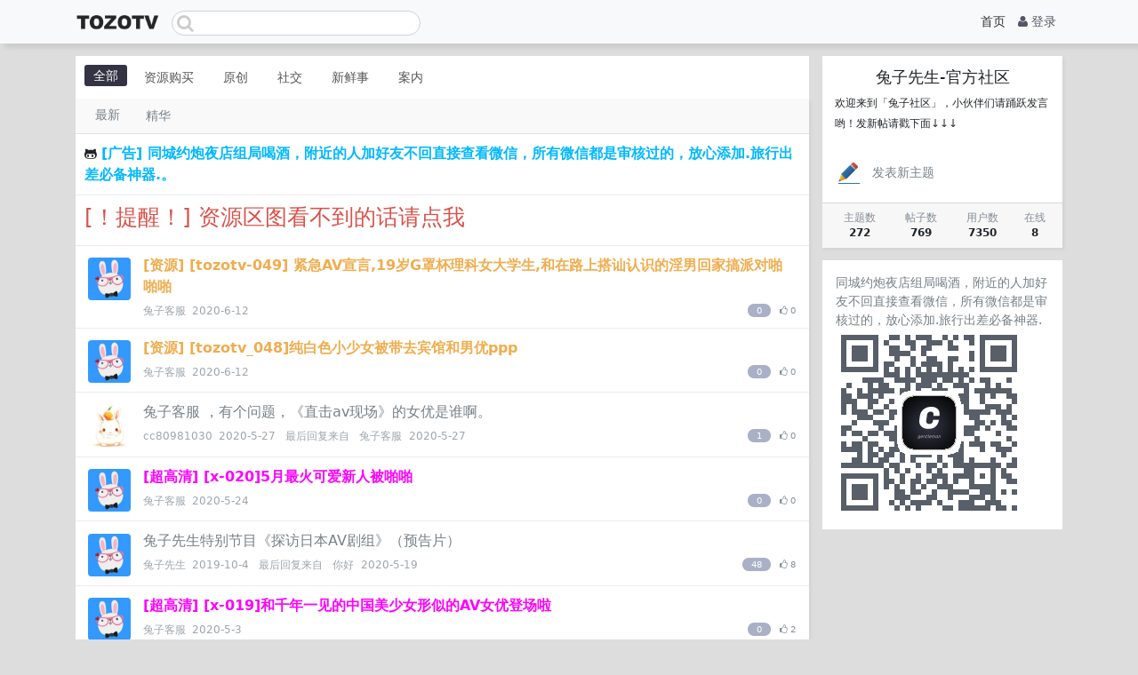

--- FILE ---
content_type: text/html; charset=utf-8
request_url: http://tozotv.com/i/?index-10.htm
body_size: 8873
content:

<!DOCTYPE html>
<html lang="zh-cn">
<head>
	
		
	
	
	<meta charset="utf-8">
	<meta name="viewport" content="width=device-width, initial-scale=1">
	
	
	<meta name="description" content="欢迎来到「兔子社区」，小伙伴们请踊跃发言哟！发新帖请戳下面↓↓↓

" />
	<meta name="renderer" content="webkit">
	<meta http-equiv="X-UA-Compatible" content="IE=Edge,chrome=1" >

	<title>兔子先生-官方社区</title>
	
	
	
	<link rel="shortcut icon" href="view/img/favicon.ico" />
	<link rel="icon" sizes="32x32" href="view/img/favicon.ico">
	<link rel="Bookmark" href="view/img/favicon.ico" />
	
	
		<link rel="stylesheet" href="view/css/bootstrap.css?1.0">
	
	
	
		<link rel="stylesheet" href="view/css/bootstrap-bbs.css?1.0">
	<link rel="stylesheet" href="plugin/huux_notice/view/css/huux-notice.css" name="huux_notice">
	
	<style type="text/css" data-model="huux_hlight">.huux_thread_hlight_style1{color: #D9534D;font-weight:700}.huux_thread_hlight_style2{color: #F0AD4E;font-weight:700}.huux_thread_hlight_style3{color: #FF00FF;font-weight:700}.huux_thread_hlight_style4{color: #5CB85C;font-weight:700}.huux_thread_hlight_style5{color: #337AB7;font-weight:700}</style><style>
/*
box-shadow: 0 0 5px red;
*/
@keyframes xndigest {
	0% { color: red; text-shadow: 0 0 3px #FF8D8D;} 
	20% { color: orange; text-shadow: 0 0 3px #FFE1AD;} 
	40% { color: green; text-shadow: 0 0 3px #B3FFAF;} 
	65% { color: blue; text-shadow: 0 0 3px #AFE4FF;} 
	80% { color: purple; text-shadow: 0 0 3px #FFC9F3;} 
	100% { color: red; text-shadow: 0 0 3px #FF8D8D;} 
}

/*水晶闪烁效果 占内存*/
i.icon-diamond.flash{color: #D53D38;  /*animation: xndigest 5s linear infinite;*/ }

i.icon-digest-1 {  text-shadow: 0 0 3px #AFE4FF; }
i.icon-digest-2 {  text-shadow: 0 0 3px #FFF177; }
i.icon-digest-3 {  text-shadow: 0 0 3px #FF8D8D; }
.icon-digest-1:before { content: "\f219";  color: #5BC0DE;} /* "\f0a5" */
.icon-digest-2:before { content: "\f219";  color: #ECA541;}
.icon-digest-3:before { content: "\f219"; color: #D53D38;}
.icon-digest-3:afteer { content: "精"; color: #D53D38;}
</style><style>
    body { background: #ddd !important; font-family: "Helvetica Neue", "Luxi Sans", "DejaVu Sans", Tahoma, "Hiragino Sans GB", "Microsoft Yahei", sans-serif;}
    a:link, a:visited, a:active{color: #778087;}
    #header { background: rgb(248, 249, 250) !important; box-shadow: 5px 5px 5px #ccc; }
    #footer { background: rgba(0,0,0,0.5) !important; }
    .navbar-dark .navbar-nav .nav-link{color:#556;}
    .navbar-dark .navbar-nav .show > .nav-link, .navbar-dark .navbar-nav .active > .nav-link, .navbar-dark .navbar-nav .nav-link.show, .navbar-dark .navbar-nav .nav-link.active{color:#333;}
    .navbar-dark .navbar-nav .nav-link:hover, .navbar-dark .navbar-nav .nav-link:focus{color:#99a;}
    .navbar-dark .navbar-brand{color:#333;}
    .navbar-dark .navbar-toggler-icon{background-image: url(plugin/zoe_theme_v2ex/img/bg-ico.gif) !important;}
    .top-search{height: 25px;}
    .top-search .form-control{border-radius: 15px !important;height:28px;width:280px;}
    .top-search .input-group-append{display: none;}
    .card{background:#fff;border:none;border-radius: 0;}
    .card > .card-header{background: #f9f9f9;}   
    .card-header-tabs{margin:-0.65rem;}
    .card-header-tabs > .nav-item > .nav-link{color:#778087;}
    .card-header-tabs > .nav-item > .nav-link.active{border:none;background-image: none;background:rgba(255,255,255,0);}
    .avatar-0{width:48px;height:48px;border-radius: 4px;}
    .nav-top{padding:10px;background: #fff;}
    .nav-top li a{color:#555;line-height: 14px;margin-right:5px;border-radius: 3px;}
    #nav-top li a:hover{background-color: #f5f5f5;color: #000;}
    #nav-top li a.active{color:#fff !important;background: #334;border-radius:3px;padding:5px 10px;}
    .comment-0{background: #aab0c6;color:#fff;padding: 2px 10px 2px 10px;border-radius: 12px;}
    .breadcrumb {background-color: #ffffff !important;border: 0;box-shadow: none;border-bottom-left-radius: 0;border-bottom-right-radius: 0;margin-bottom: 0;}
    .writes{line-height: 40px;}
    .flat{width:32px;overflow: hidden;margin-right:10px;}
    .card-p0{padding:0;}
    .card-p0 ul li{padding:10px 15px 10px 10px !important;}
    .card-header-tabs > .nav-item > .nav-link:hover:not(.active) {border: 1px solid rgba(222, 226, 230, 0);}
    .zlogo{width:94px;overflow: hidden;}
    .subject a{font-size:16px;color:#778087;}
    .s-logo{max-height:120px;overflow: hidden;margin-bottom:10px;}
    .form-control:focus {border-color: #ccc; box-shadow: 0 0 0 0.2rem rgba(31, 73, 119, 0);}
    .aside .form-group{display:none;}
    .input-group{position: relative;}
    .input-group .icon{position: absolute;top: 4px;left: 6px;color:#ccc;font-size:20px;}
</style>
	
</head>

<body>
	
	
	
		
	<header class="navbar navbar-expand-lg navbar-dark bg-dark" id="header">
		<div class="container">
			<button class="navbar-toggler" type="button" data-toggle="collapse" data-target="#nav" aria-controls="navbar_collapse" aria-expanded="false" aria-label="展开菜单">
				<span class="navbar-toggler-icon"></span>
			</button>
			
			
			
			<a class="navbar-brand text-truncate" href="./">
				<img src="plugin/zoe_theme_v2ex/img/logo.png" class="zlogo">
							</a>
			
			
			
							<a class="navbar-brand hidden-lg" href="?user-login.htm" aria-label="登录"> <i class="icon-user icon"></i></a>
						
			
			
			<div class="collapse navbar-collapse" id="nav">
				<!-- 左侧：版块 -->
				<div class="top-search">
					<div class="form-group">
						<form action="?search.htm" id="search_form">
							<div class="input-group mb-3">								
								<input type="text" class="form-control" name="keyword">
								<i class="icon icon-search"></i>
								<div class="input-group-append">
									<button class="btn btn-primary" type="submit">搜索</button>
								</div>
							</div>
						</form>
					</div>
				</div>	
						
				<!-- 右侧：用户 -->
				<ul class="navbar-nav ml-auto">
								
					<li class="nav-item home" fid="0">
						<a class="nav-link active" href="."><i class="icon-home d-md-none"></i> 首页</a>
					</li>
									<li class="nav-item"><a class="nav-link" href="?user-login.htm"><i class="icon-user"></i> 登录</a></li>
					<!--<li class="nav-item"><a class="nav-link" href="?user-create.htm">注册</a></li>-->
									
				</ul>
			</div>
		</div>
	</header>
		
	<main id="body">
		<div class="container">
	
		



<div class="row">
	<div class="col-lg-9 main">
		<ul class="nav nav-top" role="navigation" id="nav-top">
	
	<li class="nav-item"><a class="nav-link" fid="0" href=".">全部</a></li>	
	
		
	<li class="nav-item">
		<a class="nav-link" fid="6" href="?forum-6.htm"> 资源购买</a>
	</li>
	
		
	<li class="nav-item">
		<a class="nav-link" fid="2" href="?forum-2.htm"> 原创</a>
	</li>
	
		
	<li class="nav-item">
		<a class="nav-link" fid="3" href="?forum-3.htm"> 社交</a>
	</li>
	
		
	<li class="nav-item">
		<a class="nav-link" fid="1" href="?forum-1.htm"> 新鲜事</a>
	</li>
	
		
	<li class="nav-item">
		<a class="nav-link" fid="5" href="?forum-5.htm"> 案内</a>
	</li>
	
		
</ul>



		


 


		
		<div class="card card-threadlist">
			<div class="card-header">
				<ul class="nav nav-tabs card-header-tabs">
					<li class="nav-item">
						<a class="nav-link active" href="./">最新</a>
					</li>
										<li class="nav-item">
						<a class="nav-link  " href="?index-0-1.htm">精华</a>
					</li>
				</ul>
			</div>
			<div class="card-body card-p0">
				<ul class="list-unstyled threadlist mb-0">
					
					<li class="media thread tap top_3 ">
	<div class="media-body">
			<div class="subject break-all">								
					<i class="icon-github-alt"></i>							
					<a class="ads" href="">
						<span class="huux_thread_hlight_style1" style="color: #00b8ff;">[广告] 同城约炮夜店组局喝酒，附近的人加好友不回直接查看微信，所有微信都是审核过的，放心添加.旅行出差必备神器.。
						</span>
					</a>
			</div>
	</div>
</li>
<li class="media thread tap top_3 ">
	<div class="media-body">
			<div class="subject break-all">												
					<a class="ads" data-txt="yp" href="https://imonster.tv/https/tozotv.com/i/?forum-6.htm">
						<span class="huux_thread_hlight_style1"><h3>[！提醒！] 资源区图看不到的话请点我</h3>
						</span>
					</a>
			</div>
	</div>
</li>

										

					
										<li class="media thread tap  " data-href="?thread-143.htm" data-tid="143">
												
						<a href="?user-471.htm" tabindex="-1" class="ml-1 mt-1 mr-3">
							<img class="avatar-0" src="upload/avatar/000/471.png?1567060502">
						</a>
						
					
						<div class="media-body">
							<div class="subject break-all">
							
								
																
								
								
								<a href="?thread-143.htm"><span class="huux_thread_hlight_style2">[资源] [tozotv-049] 紧急AV宣言,19岁G罩杯理科女大学生,和在路上搭讪认识的淫男回家搞派对啪啪啪</span></a>
								
								
								
																

								
								
																
								
							</div>
							<div class="d-flex justify-content-between small mt-2">
								<div>
									
									<span class="username text-grey mr-1 hidden-sm" uid="471">兔子客服</span>
									<span class="date text-grey">2020-6-12</span>
									
									
									
																											 
								</div>
								<div class="text-muted small">
									
									<span class="ml-2 d-none"><i class="icon-eye"></i> 52595</span>
									
									
									
									<span class="ml-2 comment-0"> 0</span>
												<span class="ml-2">
			<i class="icon-thumbs-o-up" aria-hidden="true"></i> 
			0		</span>
		
								</div>
							</div>
						</div>
					</li>
										<li class="media thread tap  " data-href="?thread-142.htm" data-tid="142">
												
						<a href="?user-471.htm" tabindex="-1" class="ml-1 mt-1 mr-3">
							<img class="avatar-0" src="upload/avatar/000/471.png?1567060502">
						</a>
						
					
						<div class="media-body">
							<div class="subject break-all">
							
								
																
								
								
								<a href="?thread-142.htm"><span class="huux_thread_hlight_style2">[资源] [tozotv_048]纯白色小少女被带去宾馆和男优ppp</span></a>
								
								
								
																

								
								
																
								
							</div>
							<div class="d-flex justify-content-between small mt-2">
								<div>
									
									<span class="username text-grey mr-1 hidden-sm" uid="471">兔子客服</span>
									<span class="date text-grey">2020-6-12</span>
									
									
									
																											 
								</div>
								<div class="text-muted small">
									
									<span class="ml-2 d-none"><i class="icon-eye"></i> 37274</span>
									
									
									
									<span class="ml-2 comment-0"> 0</span>
												<span class="ml-2">
			<i class="icon-thumbs-o-up" aria-hidden="true"></i> 
			0		</span>
		
								</div>
							</div>
						</div>
					</li>
										<li class="media thread tap  " data-href="?thread-140.htm" data-tid="140">
												
						<a href="?user-5694.htm" tabindex="-1" class="ml-1 mt-1 mr-3">
							<img class="avatar-0" src="view/img/avatar.png">
						</a>
						
					
						<div class="media-body">
							<div class="subject break-all">
							
								
																
								
								
								<a href="?thread-140.htm">兔子客服 ，有个问题，《直击av现场》的女优是谁啊。</a>
								
								
								
																

								
								
																
								
							</div>
							<div class="d-flex justify-content-between small mt-2">
								<div>
									
									<span class="username text-grey mr-1 hidden-sm" uid="5694">cc80981030</span>
									<span class="date text-grey hidden-sm">2020-5-27</span>
									
									
									
																		<span>
										<span class="text-grey mx-2">最后回复来自</span>
										<span class="username text-grey mr-1" uid="471">兔子客服</span>
										<span class="text-grey">2020-5-27</span>
									</span>
																											 
								</div>
								<div class="text-muted small">
									
									<span class="ml-2 d-none"><i class="icon-eye"></i> 20483</span>
									
									
									
									<span class="ml-2 comment-0"> 1</span>
												<span class="ml-2">
			<i class="icon-thumbs-o-up" aria-hidden="true"></i> 
			0		</span>
		
								</div>
							</div>
						</div>
					</li>
										<li class="media thread tap  " data-href="?thread-139.htm" data-tid="139">
												
						<a href="?user-471.htm" tabindex="-1" class="ml-1 mt-1 mr-3">
							<img class="avatar-0" src="upload/avatar/000/471.png?1567060502">
						</a>
						
					
						<div class="media-body">
							<div class="subject break-all">
							
								
																
								
								
								<a href="?thread-139.htm"><span class="huux_thread_hlight_style3">[超高清] [x-020]5月最火可爱新人被啪啪</span></a>
								
								
								
																

								
								
																
								
							</div>
							<div class="d-flex justify-content-between small mt-2">
								<div>
									
									<span class="username text-grey mr-1 hidden-sm" uid="471">兔子客服</span>
									<span class="date text-grey">2020-5-24</span>
									
									
									
																											 
								</div>
								<div class="text-muted small">
									
									<span class="ml-2 d-none"><i class="icon-eye"></i> 1359132</span>
									
									
									
									<span class="ml-2 comment-0"> 0</span>
												<span class="ml-2">
			<i class="icon-thumbs-o-up" aria-hidden="true"></i> 
			0		</span>
		
								</div>
							</div>
						</div>
					</li>
										<li class="media thread tap  " data-href="?thread-76.htm" data-tid="76">
												
						<a href="?user-2.htm" tabindex="-1" class="ml-1 mt-1 mr-3">
							<img class="avatar-0" src="upload/avatar/000/2.png?1565084669">
						</a>
						
					
						<div class="media-body">
							<div class="subject break-all">
							
								
																
								
								
								<a href="?thread-76.htm">兔子先生特别节目《探访日本AV剧组》（预告片）</a>
								
								
								
																

								
								
																
								
							</div>
							<div class="d-flex justify-content-between small mt-2">
								<div>
									
									<span class="username text-grey mr-1 hidden-sm" uid="2">兔子先生</span>
									<span class="date text-grey hidden-sm">2019-10-4</span>
									
									
									
																		<span>
										<span class="text-grey mx-2">最后回复来自</span>
										<span class="username text-grey mr-1" uid="5624">你好</span>
										<span class="text-grey">2020-5-19</span>
									</span>
																											 
								</div>
								<div class="text-muted small">
									
									<span class="ml-2 d-none"><i class="icon-eye"></i> 91608</span>
									
									
									
									<span class="ml-2 comment-0"> 48</span>
												<span class="ml-2">
			<i class="icon-thumbs-o-up" aria-hidden="true"></i> 
			8		</span>
		
								</div>
							</div>
						</div>
					</li>
										<li class="media thread tap  " data-href="?thread-136.htm" data-tid="136">
												
						<a href="?user-471.htm" tabindex="-1" class="ml-1 mt-1 mr-3">
							<img class="avatar-0" src="upload/avatar/000/471.png?1567060502">
						</a>
						
					
						<div class="media-body">
							<div class="subject break-all">
							
								
																
								
								
								<a href="?thread-136.htm"><span class="huux_thread_hlight_style3">[超高清]  [x-019]和千年一见的中国美少女形似的AV女优登场啦</span></a>
								
								
								
																

								
								
																
								
							</div>
							<div class="d-flex justify-content-between small mt-2">
								<div>
									
									<span class="username text-grey mr-1 hidden-sm" uid="471">兔子客服</span>
									<span class="date text-grey">2020-5-3</span>
									
									
									
																											 
								</div>
								<div class="text-muted small">
									
									<span class="ml-2 d-none"><i class="icon-eye"></i> 43415</span>
									
									
									
									<span class="ml-2 comment-0"> 0</span>
												<span class="ml-2">
			<i class="icon-thumbs-o-up" aria-hidden="true"></i> 
			2		</span>
		
								</div>
							</div>
						</div>
					</li>
										<li class="media thread tap  " data-href="?thread-135.htm" data-tid="135">
												
						<a href="?user-471.htm" tabindex="-1" class="ml-1 mt-1 mr-3">
							<img class="avatar-0" src="upload/avatar/000/471.png?1567060502">
						</a>
						
					
						<div class="media-body">
							<div class="subject break-all">
							
								
																
								
								
								<a href="?thread-135.htm"><span class="huux_thread_hlight_style3">[超高清]  [x-018] 邪恶梦幻小骚女，来到你加和你啪啪啪</span></a>
								
								
								
																

								
								
																
								
							</div>
							<div class="d-flex justify-content-between small mt-2">
								<div>
									
									<span class="username text-grey mr-1 hidden-sm" uid="471">兔子客服</span>
									<span class="date text-grey">2020-5-2</span>
									
									
									
																											 
								</div>
								<div class="text-muted small">
									
									<span class="ml-2 d-none"><i class="icon-eye"></i> 27966</span>
									
									
									
									<span class="ml-2 comment-0"> 0</span>
												<span class="ml-2">
			<i class="icon-thumbs-o-up" aria-hidden="true"></i> 
			0		</span>
		
								</div>
							</div>
						</div>
					</li>
										<li class="media thread tap  " data-href="?thread-43.htm" data-tid="43">
												
						<a href="?user-2.htm" tabindex="-1" class="ml-1 mt-1 mr-3">
							<img class="avatar-0" src="upload/avatar/000/2.png?1565084669">
						</a>
						
					
						<div class="media-body">
							<div class="subject break-all">
							
								
																
								
								
								<a href="?thread-43.htm"><span class="huux_thread_hlight_style5">[原创] 兔子先生第一季04期---优奈（内有恶犬上）</span></a>
								
								
								
																

								
								
																
								
							</div>
							<div class="d-flex justify-content-between small mt-2">
								<div>
									
									<span class="username text-grey mr-1 hidden-sm" uid="2">兔子先生</span>
									<span class="date text-grey hidden-sm">2019-9-6</span>
									
									
									
																		<span>
										<span class="text-grey mx-2">最后回复来自</span>
										<span class="username text-grey mr-1" uid="5451">游客</span>
										<span class="text-grey">2020-4-17</span>
									</span>
																											 
								</div>
								<div class="text-muted small">
									
									<span class="ml-2 d-none"><i class="icon-eye"></i> 183489</span>
									
									
									
									<span class="ml-2 comment-0"> 37</span>
												<span class="ml-2">
			<i class="icon-thumbs-o-up" aria-hidden="true"></i> 
			42		</span>
		
								</div>
							</div>
						</div>
					</li>
										<li class="media thread tap  " data-href="?thread-134.htm" data-tid="134">
												
						<a href="?user-471.htm" tabindex="-1" class="ml-1 mt-1 mr-3">
							<img class="avatar-0" src="upload/avatar/000/471.png?1567060502">
						</a>
						
					
						<div class="media-body">
							<div class="subject break-all">
							
								
																
								
								
								<a href="?thread-134.htm"><span class="huux_thread_hlight_style2">[资源] 「tozotv_047」偷偷和地下偶像团队的小美女大学生去酒店约炮</span></a>
								
								
								
																

								
								
																
								
							</div>
							<div class="d-flex justify-content-between small mt-2">
								<div>
									
									<span class="username text-grey mr-1 hidden-sm" uid="471">兔子客服</span>
									<span class="date text-grey">2020-4-15</span>
									
									
									
																											 
								</div>
								<div class="text-muted small">
									
									<span class="ml-2 d-none"><i class="icon-eye"></i> 32833</span>
									
									
									
									<span class="ml-2 comment-0"> 0</span>
												<span class="ml-2">
			<i class="icon-thumbs-o-up" aria-hidden="true"></i> 
			2		</span>
		
								</div>
							</div>
						</div>
					</li>
										<li class="media thread tap  " data-href="?thread-133.htm" data-tid="133">
												
						<a href="?user-471.htm" tabindex="-1" class="ml-1 mt-1 mr-3">
							<img class="avatar-0" src="upload/avatar/000/471.png?1567060502">
						</a>
						
					
						<div class="media-body">
							<div class="subject break-all">
							
								
																
								
								
								<a href="?thread-133.htm"><span class="huux_thread_hlight_style2">[资源] 「tozotv_046」疫情下日本4月最受期待的新人</span></a>
								
								
								
																

								
								
																
								
							</div>
							<div class="d-flex justify-content-between small mt-2">
								<div>
									
									<span class="username text-grey mr-1 hidden-sm" uid="471">兔子客服</span>
									<span class="date text-grey">2020-4-2</span>
									
									
									
																											 
								</div>
								<div class="text-muted small">
									
									<span class="ml-2 d-none"><i class="icon-eye"></i> 27569</span>
									
									
									
									<span class="ml-2 comment-0"> 0</span>
												<span class="ml-2">
			<i class="icon-thumbs-o-up" aria-hidden="true"></i> 
			1		</span>
		
								</div>
							</div>
						</div>
					</li>
										<li class="media thread tap  " data-href="?thread-58.htm" data-tid="58">
												
						<a href="?user-2.htm" tabindex="-1" class="ml-1 mt-1 mr-3">
							<img class="avatar-0" src="upload/avatar/000/2.png?1565084669">
						</a>
						
					
						<div class="media-body">
							<div class="subject break-all">
							
								
																
								
								
								<a href="?thread-58.htm">本周节目更新，延期1-2天发布（补偿小视频）</a>
								
								
								
																

								
								
																
								
							</div>
							<div class="d-flex justify-content-between small mt-2">
								<div>
									
									<span class="username text-grey mr-1 hidden-sm" uid="2">兔子先生</span>
									<span class="date text-grey hidden-sm">2019-9-20</span>
									
									
									
																		<span>
										<span class="text-grey mx-2">最后回复来自</span>
										<span class="username text-grey mr-1" uid="5380">大芒</span>
										<span class="text-grey">2020-3-29</span>
									</span>
																											 
								</div>
								<div class="text-muted small">
									
									<span class="ml-2 d-none"><i class="icon-eye"></i> 112135</span>
									
									
									
									<span class="ml-2 comment-0"> 40</span>
												<span class="ml-2">
			<i class="icon-thumbs-o-up" aria-hidden="true"></i> 
			12		</span>
		
								</div>
							</div>
						</div>
					</li>
										<li class="media thread tap  " data-href="?thread-26.htm" data-tid="26">
												
						<a href="?user-2.htm" tabindex="-1" class="ml-1 mt-1 mr-3">
							<img class="avatar-0" src="upload/avatar/000/2.png?1565084669">
						</a>
						
					
						<div class="media-body">
							<div class="subject break-all">
							
								
																
								
								
								<a href="?thread-26.htm"><span class="huux_thread_hlight_style5">[原创] 兔子先生第一季02期---优奈（神秘的跳蛋上）</span></a>
								
								
								
																

								
								
																
								
							</div>
							<div class="d-flex justify-content-between small mt-2">
								<div>
									
									<span class="username text-grey mr-1 hidden-sm" uid="2">兔子先生</span>
									<span class="date text-grey hidden-sm">2019-8-23</span>
									
									
									
																		<span>
										<span class="text-grey mx-2">最后回复来自</span>
										<span class="username text-grey mr-1" uid="5368">静免</span>
										<span class="text-grey">2020-3-25</span>
									</span>
																											 
								</div>
								<div class="text-muted small">
									
									<span class="ml-2 d-none"><i class="icon-eye"></i> 292541</span>
									
									
									
									<span class="ml-2 comment-0"> 36</span>
												<span class="ml-2">
			<i class="icon-thumbs-o-up" aria-hidden="true"></i> 
			26		</span>
		
								</div>
							</div>
						</div>
					</li>
										<li class="media thread tap  " data-href="?thread-132.htm" data-tid="132">
												
						<a href="?user-5286.htm" tabindex="-1" class="ml-1 mt-1 mr-3">
							<img class="avatar-0" src="view/img/avatar.png">
						</a>
						
					
						<div class="media-body">
							<div class="subject break-all">
							
								
																
								
								
								<a href="?thread-132.htm">有关于星野沙织的视频吗</a>
								
								
								
																

								
								
																
								
							</div>
							<div class="d-flex justify-content-between small mt-2">
								<div>
									
									<span class="username text-grey mr-1 hidden-sm" uid="5286">papikif338</span>
									<span class="date text-grey">2020-3-11</span>
									
									
									
																											 
								</div>
								<div class="text-muted small">
									
									<span class="ml-2 d-none"><i class="icon-eye"></i> 13922</span>
									
									
									
									<span class="ml-2 comment-0"> 0</span>
												<span class="ml-2">
			<i class="icon-thumbs-o-up" aria-hidden="true"></i> 
			2		</span>
		
								</div>
							</div>
						</div>
					</li>
										<li class="media thread tap  " data-href="?thread-131.htm" data-tid="131">
												
						<a href="?user-5278.htm" tabindex="-1" class="ml-1 mt-1 mr-3">
							<img class="avatar-0" src="view/img/avatar.png">
						</a>
						
					
						<div class="media-body">
							<div class="subject break-all">
							
								
																
								
								
								<a href="?thread-131.htm">Alipay外国人不应该做什么??</a>
								
								
								
																

								
								
																
								
							</div>
							<div class="d-flex justify-content-between small mt-2">
								<div>
									
									<span class="username text-grey mr-1 hidden-sm" uid="5278">Gang0328</span>
									<span class="date text-grey hidden-sm">2020-3-10</span>
									
									
									
																		<span>
										<span class="text-grey mx-2">最后回复来自</span>
										<span class="username text-grey mr-1" uid="471">兔子客服</span>
										<span class="text-grey">2020-3-10</span>
									</span>
																											 
								</div>
								<div class="text-muted small">
									
									<span class="ml-2 d-none"><i class="icon-eye"></i> 10581</span>
									
									
									
									<span class="ml-2 comment-0"> 1</span>
												<span class="ml-2">
			<i class="icon-thumbs-o-up" aria-hidden="true"></i> 
			1		</span>
		
								</div>
							</div>
						</div>
					</li>
										<li class="media thread tap  " data-href="?thread-36.htm" data-tid="36">
												
						<a href="?user-2.htm" tabindex="-1" class="ml-1 mt-1 mr-3">
							<img class="avatar-0" src="upload/avatar/000/2.png?1565084669">
						</a>
						
					
						<div class="media-body">
							<div class="subject break-all">
							
								
																
								
								
								<a href="?thread-36.htm"><span class="huux_thread_hlight_style5">[原创] 兔子先生第一季03期---优奈（神秘的跳蛋下）（彩蛋已发）</span></a>
								
								
								
																

								
								
																
								
							</div>
							<div class="d-flex justify-content-between small mt-2">
								<div>
									
									<span class="username text-grey mr-1 hidden-sm" uid="2">兔子先生</span>
									<span class="date text-grey hidden-sm">2019-8-30</span>
									
									
									
																		<span>
										<span class="text-grey mx-2">最后回复来自</span>
										<span class="username text-grey mr-1" uid="2660">havhj</span>
										<span class="text-grey">2020-3-7</span>
									</span>
																											 
								</div>
								<div class="text-muted small">
									
									<span class="ml-2 d-none"><i class="icon-eye"></i> 354639</span>
									
									
									
									<span class="ml-2 comment-0"> 58</span>
												<span class="ml-2">
			<i class="icon-thumbs-o-up" aria-hidden="true"></i> 
			68		</span>
		
								</div>
							</div>
						</div>
					</li>
										<li class="media thread tap  " data-href="?thread-130.htm" data-tid="130">
												
						<a href="?user-471.htm" tabindex="-1" class="ml-1 mt-1 mr-3">
							<img class="avatar-0" src="upload/avatar/000/471.png?1567060502">
						</a>
						
					
						<div class="media-body">
							<div class="subject break-all">
							
								
																
								
								
								<a href="?thread-130.htm"><span class="huux_thread_hlight_style2">[资源] 「tozotv_045」和极品白肌肤两位嫩模3p圣诞服大战</span></a>
								
								
								
																

								
								
																
								
							</div>
							<div class="d-flex justify-content-between small mt-2">
								<div>
									
									<span class="username text-grey mr-1 hidden-sm" uid="471">兔子客服</span>
									<span class="date text-grey">2020-2-17</span>
									
									
									
																											 
								</div>
								<div class="text-muted small">
									
									<span class="ml-2 d-none"><i class="icon-eye"></i> 38744</span>
									
									
									
									<span class="ml-2 comment-0"> 0</span>
												<span class="ml-2">
			<i class="icon-thumbs-o-up" aria-hidden="true"></i> 
			1		</span>
		
								</div>
							</div>
						</div>
					</li>
										<li class="media thread tap  " data-href="?thread-89.htm" data-tid="89">
												
						<a href="?user-2.htm" tabindex="-1" class="ml-1 mt-1 mr-3">
							<img class="avatar-0" src="upload/avatar/000/2.png?1565084669">
						</a>
						
					
						<div class="media-body">
							<div class="subject break-all">
							
								
																
								
								
								<a href="?thread-89.htm"><span class="huux_thread_hlight_style4">[新鲜] 推荐兔子的好朋友---沙耶酱参上！！！先来跟大家混个脸熟啦！~~</span></a>
								
								
								
								<i class="icon small filetype other"></i>								

								
								
																
								
							</div>
							<div class="d-flex justify-content-between small mt-2">
								<div>
									
									<span class="username text-grey mr-1 hidden-sm" uid="2">兔子先生</span>
									<span class="date text-grey hidden-sm">2019-10-16</span>
									
									
									
																		<span>
										<span class="text-grey mx-2">最后回复来自</span>
										<span class="username text-grey mr-1" uid="4950">36745</span>
										<span class="text-grey">2020-2-8</span>
									</span>
																											 
								</div>
								<div class="text-muted small">
									
									<span class="ml-2 d-none"><i class="icon-eye"></i> 86927</span>
									
									
									
									<span class="ml-2 comment-0"> 15</span>
												<span class="ml-2">
			<i class="icon-thumbs-o-up" aria-hidden="true"></i> 
			4		</span>
		
								</div>
							</div>
						</div>
					</li>
										<li class="media thread tap  " data-href="?thread-77.htm" data-tid="77">
												
						<a href="?user-2.htm" tabindex="-1" class="ml-1 mt-1 mr-3">
							<img class="avatar-0" src="upload/avatar/000/2.png?1565084669">
						</a>
						
					
						<div class="media-body">
							<div class="subject break-all">
							
								
																
								
								
								<a href="?thread-77.htm"><span class="huux_thread_hlight_style5">[原创] 兔子先生第一季06期---优奈（羞羞的毛毛）</span></a>
								
								
								
																

								
								
																
								
							</div>
							<div class="d-flex justify-content-between small mt-2">
								<div>
									
									<span class="username text-grey mr-1 hidden-sm" uid="2">兔子先生</span>
									<span class="date text-grey hidden-sm">2019-10-11</span>
									
									
									
																		<span>
										<span class="text-grey mx-2">最后回复来自</span>
										<span class="username text-grey mr-1" uid="4868">lifemeiko</span>
										<span class="text-grey">2020-1-31</span>
									</span>
																											 
								</div>
								<div class="text-muted small">
									
									<span class="ml-2 d-none"><i class="icon-eye"></i> 193835</span>
									
									
									
									<span class="ml-2 comment-0"> 73</span>
												<span class="ml-2">
			<i class="icon-thumbs-o-up" aria-hidden="true"></i> 
			9		</span>
		
								</div>
							</div>
						</div>
					</li>
										<li class="media thread tap  " data-href="?thread-129.htm" data-tid="129">
												
						<a href="?user-471.htm" tabindex="-1" class="ml-1 mt-1 mr-3">
							<img class="avatar-0" src="upload/avatar/000/471.png?1567060502">
						</a>
						
					
						<div class="media-body">
							<div class="subject break-all">
							
								
																
								
								
								<a href="?thread-129.htm"><span class="huux_thread_hlight_style2">[资源] 「tozotv_044」连续内射一位想要当声优的18岁少女</span></a>
								
								
								
																

								
								
																
								
							</div>
							<div class="d-flex justify-content-between small mt-2">
								<div>
									
									<span class="username text-grey mr-1 hidden-sm" uid="471">兔子客服</span>
									<span class="date text-grey">2020-1-30</span>
									
									
									
																											 
								</div>
								<div class="text-muted small">
									
									<span class="ml-2 d-none"><i class="icon-eye"></i> 55817</span>
									
									
									
									<span class="ml-2 comment-0"> 0</span>
												<span class="ml-2">
			<i class="icon-thumbs-o-up" aria-hidden="true"></i> 
			2		</span>
		
								</div>
							</div>
						</div>
					</li>
										<li class="media thread tap  " data-href="?thread-128.htm" data-tid="128">
												
						<a href="?user-4759.htm" tabindex="-1" class="ml-1 mt-1 mr-3">
							<img class="avatar-0" src="view/img/avatar.png">
						</a>
						
					
						<div class="media-body">
							<div class="subject break-all">
							
								
																
								
								
								<a href="?thread-128.htm">求优奈真名及ins账号</a>
								
								
								
																

								
								
																
								
							</div>
							<div class="d-flex justify-content-between small mt-2">
								<div>
									
									<span class="username text-grey mr-1 hidden-sm" uid="4759">求优奈ins账号</span>
									<span class="date text-grey hidden-sm">2020-1-22</span>
									
									
									
																		<span>
										<span class="text-grey mx-2">最后回复来自</span>
										<span class="username text-grey mr-1" uid="471">兔子客服</span>
										<span class="text-grey">2020-1-24</span>
									</span>
																											 
								</div>
								<div class="text-muted small">
									
									<span class="ml-2 d-none"><i class="icon-eye"></i> 24562</span>
									
									
									
									<span class="ml-2 comment-0"> 1</span>
												<span class="ml-2">
			<i class="icon-thumbs-o-up" aria-hidden="true"></i> 
			0		</span>
		
								</div>
							</div>
						</div>
					</li>
															
				</ul>
			</div>
		</div>
		
				
		
		<nav class="my-3"><ul class="pagination justify-content-center flex-wrap"><li class="page-item"><a href="?index-9.htm" class="page-link">◀</a></li><li class="page-item"><a href="?index-1.htm" class="page-link">1 ...</a></li><li class="page-item"><a href="?index-4.htm" class="page-link">4</a></li><li class="page-item"><a href="?index-5.htm" class="page-link">5</a></li><li class="page-item"><a href="?index-6.htm" class="page-link">6</a></li><li class="page-item"><a href="?index-7.htm" class="page-link">7</a></li><li class="page-item"><a href="?index-8.htm" class="page-link">8</a></li><li class="page-item"><a href="?index-9.htm" class="page-link">9</a></li><li class="page-item active"><a href="?index-10.htm" class="page-link">10</a></li><li class="page-item"><a href="?index-11.htm" class="page-link">11</a></li><li class="page-item"><a href="?index-12.htm" class="page-link">12</a></li><li class="page-item"><a href="?index-13.htm" class="page-link">13</a></li><li class="page-item"><a href="?index-14.htm" class="page-link">14</a></li><li class="page-item"><a href="?index-11.htm" class="page-link">▶</a></li></ul></nav>
		
	</div>
	<div class="col-lg-3 d-none d-lg-block aside">
		<!--<a role="button" class="btn btn-primary btn-block mb-3" href="?thread-create-0.htm">发新帖</a>-->
		
		<div class="card card-site-info">
			
			<div class="m-3">
				<h5 class="text-center">兔子先生-官方社区</h5>
				<div class="small line-height-3">欢迎来到「兔子社区」，小伙伴们请踊跃发言哟！发新帖请戳下面↓↓↓
<br><br>
</div>
				<a class="writes" href="?thread-create-0.htm"><img class="flat" src="plugin/zoe_theme_v2ex/img/flat_compose.png">发表新主题</a>			
			</div>
			<div class="card-footer p-2">
				<table class="w-100 small">
					<tr align="center">
						<td>
							<span class="text-muted">主题数</span><br>
							<b>272</b>
						</td>
						<td>
							<span class="text-muted">帖子数</span><br>
							<b>769</b>
						</td>
						<td>
							<span class="text-muted">用户数</span><br>
							<b>7350</b>
						</td>
												<td>
							<span class="text-muted">在线</span><br>
							<b>8</b>
						</td>
											</tr>
				</table>
			</div>
			
		</div>
		<div class="new-site" style="background:#fff;padding:15px">
    <a href="https://www.pgyer.com/XhPe">
    	同城约炮夜店组局喝酒，附近的人加好友不回直接查看微信，所有微信都是审核过的，放心添加.旅行出差必备神器.
    	<img src="plugin/zoe_theme_v2ex/img/add1.jpg">
    </a>
</div>

	</div>
</div>



				
			
		
				
		</div>
	</main>
	
	
	
	<footer class="text-muted small bg-dark py-4 mt-3" id="footer">
	<div class="container">
		<div class="row">
			<div class="col">
				
				Powered by <a href="https://tozotv.com/" target="_blank" class="text-muted"><b>TOZOTV.COM <span>4.0.4</span></b></a>
				
			</div>
			<div class="col text-right">
				
				Processed: <b>0.009</b>, SQL: <b>20</b>
				
			</div>
		</div>
	</div>
</footer>	
	
	
	<!--[if ltg IE 9]>
	<script>window.location = '?browser.htm';</script>
	<![endif]-->
	
	
	
			<script src="lang/zh-cn/bbs.js?1.0" type="140af58493c067340cf5c723-text/javascript"></script>
	<script src="view/js/jquery-3.1.0.js?1.0" type="140af58493c067340cf5c723-text/javascript"></script>
	<script src="view/js/popper.js?1.0" type="140af58493c067340cf5c723-text/javascript"></script>
	<script src="view/js/bootstrap.js?1.0" type="140af58493c067340cf5c723-text/javascript"></script>
	<script src="view/js/xiuno.js?1.0" type="140af58493c067340cf5c723-text/javascript"></script>
	<script src="view/js/bootstrap-plugin.js?1.0" type="140af58493c067340cf5c723-text/javascript"></script>
	<script src="view/js/async.js?1.0" type="140af58493c067340cf5c723-text/javascript"></script>
	<script src="view/js/form.js?1.0" type="140af58493c067340cf5c723-text/javascript"></script>
	<script type="140af58493c067340cf5c723-text/javascript">
		var debug = DEBUG = 0;
		var url_rewrite_on = 0;
		var forumarr = {
    "6": "资源购买",
    "2": "原创",
    "3": "社交",
    "1": "新鲜事",
    "5": "案内"
};
		var fid = 0;
		var uid = 0;
		var gid = 0;
	</script>
	<script src="view/js/bbs.js?1.0" type="140af58493c067340cf5c723-text/javascript"></script>
	<script type="140af58493c067340cf5c723-text/javascript">
		$('#nav-top li .nav-link[fid="0"]').addClass('active');
	</script>	
	<script type="140af58493c067340cf5c723-text/javascript">
    window.onscroll = function () {
      var topScroll = document.documentElement.scrollTop;//滚动的距离,距离顶部的距离
      var bignav = document.getElementsByClassName("aside")[0];//获取到导航栏id
      var left = document.getElementsByClassName("aside")[0].getBoundingClientRect().left;
      var width=document.getElementsByClassName("aside")[0].getBoundingClientRect().width;
      if (topScroll > 210 && Math.abs(topScroll-document.documentElement.scrollHeight)>600) { //当滚动距离大于250px时执行下面的东西
        bignav.style.position = 'fixed';
        bignav.style.top = '10px';
        bignav.style.left = '' + left + 'px';
        bignav.style.width = '' + width + 'px';
        bignav.style.zIndex = '9999';
      } else {//当滚动距离小于250的时候执行下面的内容，也就是让导航栏恢复原状
        bignav.style.position = 'static';
      }
    }
  </script><script type="140af58493c067340cf5c723-text/javascript">
// 主题高亮
$('.mod-button button.hlight').on('click', function() {
	var modtid = $('input[name="modtid"]').checked();
	if(modtid.length == 0) return $.alert(lang.please_choose_thread);
	var radios = xn.form_radio('hlight', {"0": "<span class=\"huux_thread_hlight_style0\">取消高亮</span>", "1": "<span class=\"huux_thread_hlight_style1\">风格一</span>","2": "<span class=\"huux_thread_hlight_style2\">风格二</span>", "3": "<span class=\"huux_thread_hlight_style3\">风格三</span>", "4": "<span class=\"huux_thread_hlight_style4\">风格四</span>", "5": "<span class=\"huux_thread_hlight_style5\">风格五</span>"});
	$.confirm("设置主题为高亮", function() {
		var tids = xn.implode('_', modtid);
		var hlight = $('input[name="hlight"]').checked();
		var postdata = {hlight: hlight};
		$.xpost(xn.url('mod-hlight-'+tids), postdata, function(code, message) {
			if(code != 0) return $.alert(message);
			$.alert(message).delay(1000).location('');
		});
	}, {'body': '<p>'+"高亮风格"+'：'+radios+'</p>'});
})
</script>

<script type="140af58493c067340cf5c723-text/javascript">
// 版主管理：精华
/*
$('.mod-button button.digest').on('click', function() {
	var modtid = $('input[name="modtid"]').checked();
	if(modtid.length == 0) return $.alert(lang.please_choose_thread);
	var radios = xn.form_radio('digest', {"0": "取消精华", "1": "一级精华","2": "二级精华", "3": "三级精华"});
	$.confirm("设置主题为精华", function() {
		var tids = xn.implode('_', modtid);
		var digest = $('input[name="digest"]').checked();
		var postdata = {digest: digest};
		$.xpost(xn.url('mod-digest-'+tids), postdata, function(code, message) {
			if(code != 0) return $.alert(message);
			$.alert(message).delay(1000).location('');
		});
	}, {'body': '<p>'+"精华等级"+'：'+radios+'</p>'});
})*/
</script><script type="140af58493c067340cf5c723-text/javascript">
function xn_read_unread(tids, tid) {
	
	// 当前时间
	var time = xn.time();
	
	// 多长时间内的主题为最新主题
	var time_range = 86400 * 3;
	
	// 三天内的 tids
	var recent_tids = $.pdata('recent_tids') || {};
	
	// 已读的 tids
	var view_tids = $.pdata('view_tids') || {};
	// 提取列表页的 tid
	function fetch_recent_tids(tids) {
		var changed = false;
		$.each(tids, function(tid, last_date) {
			if(time - last_date < time_range) {
				recent_tids[tid] = last_date;
				changed = true;
			}
		});
		if(changed) $.pdata('recent_tids', recent_tids);
	}
	
	// 清理最近的 tid
	function gc_recent_tids() {
		var changed = false;
		$.each(recent_tids, function(tid, last_date) {
			if(time - last_date > time_range) {
				delete recent_tids[tid];
				changed = true;
			}
		});
		if(changed) $.pdata('recent_tids', recent_tids);
	}
	
	function gc_view_tids() {
		var changed = false;
		$.each(view_tids, function(tid, last_date) {
			if(!recent_tids[tid]) {
				delete view_tids[tid];
				changed = true;
			}
		});
		if(changed) $.pdata('view_tids', view_tids);
	}
	
	function save_view_tid(tid) {
		if(!recent_tids[tid]) return;
		view_tids[tid] = time;
		$.pdata('view_tids', view_tids);
	}
	
	if(tids) {
		fetch_recent_tids(tids);
		gc_recent_tids();
		//gc_view_tids();
	}
	if(tid) save_view_tid(tid);
	
	// 三天内的主题标记为已读
	
	// 遍历主题列表，标记最近的，并且未读的为加粗

	$('.thread').each(function() {
		var jthis = $(this);
		var tid = jthis.attr('tid') || jthis.data('tid');
		if(recent_tids[tid] && recent_tids[tid] > xn.intval(view_tids[tid])) {
			jthis.find('.subject').addClass('font-weight-bold');
		}
	});
}

</script><!-- 平滑滚动 需要依赖JQ-->
<script src="plugin/z_scroll/smooth.scroll.min.js" type="140af58493c067340cf5c723-text/javascript"></script>
	
<script src="/cdn-cgi/scripts/7d0fa10a/cloudflare-static/rocket-loader.min.js" data-cf-settings="140af58493c067340cf5c723-|49" defer></script></body>

</html>
<div id="scroll_to_top" class="d-fixed" style="position: fixed; _position: absolute; bottom: 160px; right: 10px; width: 70px; height: 70px;display: none;">
	<a href="javascript:void(0);" style="width: 70px; height: 70px; display: inline-block; background: url(plugin/wr_direct/top.png) no-repeat; outline: none;" title="回到顶部"></a>
</div>
<div id="scroll_to_end" class="d-fixed" style="position: fixed; _position: absolute; bottom: 100px; right: 10px; width: 70px; height: 70px;display: none;">
	<a href="javascript:void(0);" style="width: 70px; height: 70px; display: inline-block; background: url(plugin/wr_direct/end.png) no-repeat; outline: none;" title="直达底部"></a>
</div>

<script type="140af58493c067340cf5c723-text/javascript">
//回到顶部
var jscroll_to_top = $('#scroll_to_top');
$(window).scroll(function() {
	if ($(window).scrollTop() > 0) {
	   jscroll_to_top.fadeIn('slow');
	} else {
		jscroll_to_top.fadeOut('slow');
	}
});
jscroll_to_top.on('click', function() {
	$('html,body').animate({scrollTop: 0}, 'slow');
});
//直达底部
var jscroll_to_end = $('#scroll_to_end');
$(window).scroll(function() {
	if ($(window).scrollTop() < ($(document).height()-$(window).height()) ) {
	   jscroll_to_end.fadeIn('slow');
	} else {
		jscroll_to_end.fadeOut('slow');
	}
});
jscroll_to_end.on('click', function() {
	$('html,body').animate({scrollTop: $(document).height() }, 'slow');
});
</script>



<script type="140af58493c067340cf5c723-text/javascript">
$('#nav li[fid="0"]').addClass('active');
</script>

<script type="140af58493c067340cf5c723-text/javascript">
var tids = {
    "143": "1591945169",
    "142": "1591944133",
    "140": "1590576677",
    "139": "1590316827",
    "76": "1589886386",
    "136": "1588518269",
    "135": "1588397270",
    "43": "1587127742",
    "134": "1586937217",
    "133": "1585757053",
    "58": "1585483867",
    "26": "1585132729",
    "132": "1583916279",
    "131": "1583814108",
    "36": "1583592355",
    "130": "1581919986",
    "89": "1581105867",
    "77": "1580455388",
    "129": "1580355779",
    "128": "1579880126"
};
xn_read_unread(tids, 0);
</script>
